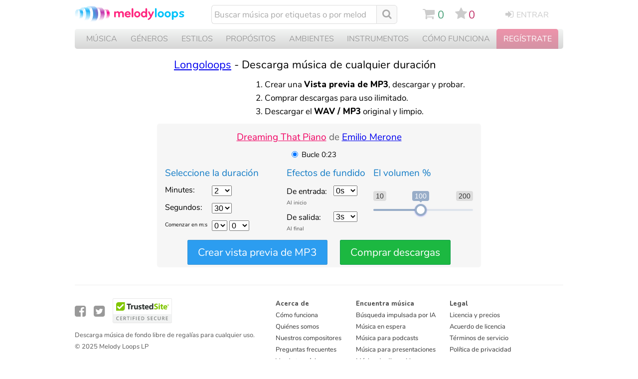

--- FILE ---
content_type: text/javascript
request_url: https://cdn2.melodyloops.com/js/longoloops-form-versions-a4b.js
body_size: 2917
content:
(function(f){if(typeof exports==="object"&&typeof module!=="undefined"){module.exports=f()}else if(typeof define==="function"&&define.amd){define([],f)}else{var g;if(typeof window!=="undefined"){g=window}else if(typeof global!=="undefined"){g=global}else if(typeof self!=="undefined"){g=self}else{g=this}(g.ml || (g.ml = {})).longoloopsForm = f()}})(function(){var define,module,exports;return (function e(t,n,r){function s(o,u){if(!n[o]){if(!t[o]){var a=typeof require=="function"&&require;if(!u&&a)return a(o,!0);if(i)return i(o,!0);var f=new Error("Cannot find module '"+o+"'");throw f.code="MODULE_NOT_FOUND",f}var l=n[o]={exports:{}};t[o][0].call(l.exports,function(e){var n=t[o][1][e];return s(n?n:e)},l,l.exports,e,t,n,r)}return n[o].exports}var i=typeof require=="function"&&require;for(var o=0;o<r.length;o++)s(r[o]);return s})({1:[function(require,module,exports){
(function (global){
var $ = (typeof window !== "undefined" ? window.jQuery : typeof global !== "undefined" ? global.jQuery : null);
var storage = require('./storage');
var loader = require('./loader');
var form = require('./form');

var Mode = {
  FORM: 0,
  CLEAN: 1
};

var initialized = false;

function init(config) {
  if (initialized) {
    return;
  }
  initialized = true;

  $(function() {
    storage.configure({
      key: 'ml.llForm',
      ttl: 48 * 3600 * 1000
    });
    storage.cleanUp();

    switch (config.mode) {
      case Mode.FORM:
        loader.configure({
          url: '/get/longoloops/'
        });

        form.start();
        break;
      case Mode.CLEAN:
        storage.cleanRecord(config.data.key);
        break;
    }
  });
}

var initConfig;

module.exports = {
  form: function() {
    initConfig = {
      mode: Mode.FORM
    };
    init(initConfig);
  },
  clean: function(key) {
    initConfig = {
      mode: Mode.CLEAN,
      data: {
        key: key
      }
    };
    init(initConfig);
  }
};

}).call(this,typeof global !== "undefined" ? global : typeof self !== "undefined" ? self : typeof window !== "undefined" ? window : {})

},{"./form":2,"./loader":3,"./storage":4}],2:[function(require,module,exports){
(function (global){
var $ = (typeof window !== "undefined" ? window.jQuery : typeof global !== "undefined" ? global.jQuery : null);
var storage = require('./storage');
var loader = require('./loader');
var utils = require('./utils');

var melodyEl;
var urlaEl;
var minutesEl;
var secondsEl;
var fadeInEl;
var fadeOutEl;
var resultEl;
var loadingEl;
var clickEl;
var volumeEl;
var btn;
var startminEl;
var startsecEl;
var versionsEl;
var holdEl;

var requestInProgress = false;
var uiStateForRequest;

function findElements() {
  melodyEl = $('[name="melody"]');
  urlaEl = $('[name="urla"]');
  minutesEl = $('[name="min"]');
  secondsEl = $('[name="sec"]');
  fadeInEl = $('[name="fadein"]');
  fadeOutEl = $('[name="fadeout"]');
  resultEl = $('#result');
  loadingEl = $('#loading');
  clickEl = $('#click');
  btn = $('.button_clicktocreate');
  volumeEl = $('#range_47');
  startminEl = $('[name="startmin"]');
  startsecEl = $('[name="startsec"]');
  versionsEl = $("input[name=versions]");
  phoneEl = $('[name="phone"]');
}

function addUiListeners() {
  btn.off('click');
  btn.on('click', function(event) {
    event.preventDefault();
    sendRequest();
    $('.tosignup').css('display', 'block');
  });
}

function getUIState() {
  return {
    melody: melodyEl.val(),
    urla: urlaEl.val(),
    minutes: minutesEl.val(),
    seconds: secondsEl.val(),
    fadeIn: fadeInEl.val(),
    fadeOut: fadeOutEl.val(),
    volume: volumeEl.val(),
    startsec: startsecEl.val(),
    startmin: startminEl.val(),
    phone: phoneEl.val(),
    versions: document.querySelector('input[name="versions"]:checked').value
    
  };
}

function setUIState(state) {
  melodyEl.val(state.melody);
  urlaEl.val(state.urla);
  minutesEl.val(state.minutes);
  secondsEl.val(state.seconds);
  fadeInEl.val(state.fadeIn);
  fadeOutEl.val(state.fadeOut);
  volumeEl.val(state.volume);
  startsecEl.val(state.startsec);
  startminEl.val(state.startmin);
  if(state.phone) phoneEl.val(state.phone);
 // alert(state.versions);
 $("input[name=versions][value='" + state.versions + "']").prop('checked', true);
//  versionsEl.val(state.versions);
}

function restoreState() {
  var key = utils.getPageKey();
  if (!storage.hasRecord(key)) {
    return;
  }

  var data = storage.getRecord(key);
  setUIState(data.ui);
  insertContent(data.html);
}

function storeState(response, uiState) {
  var key = utils.getPageKey();

  storage.addRecord(key, {
    html: response,
    ui: uiState
  });
}

function sendRequest() {
  if (requestInProgress) {
    return;
  }
  requestInProgress = true;

  onRequestStart();

  uiStateForRequest = getUIState();

  loader.fetch(uiStateForRequest, loaderCallback)
}

function loaderCallback(err, response) {
  requestInProgress = false;

  onRequestComplete();

  if (err === null) {
    insertContent(response);
    storeState(response, uiStateForRequest);
  }
}

function onRequestStart() {

  resultEl.empty().css({
    display: 'none'
  });

  clickEl.css({
    display: 'none'
  });

  loadingEl.css({
    display: 'block'
  });
  startclock();
}

function startCountdown(durationSeconds) {
    const endTime = new Date(new Date().getTime() + durationSeconds * 1000);
    const timerElement = document.getElementById('clock');

    function updateTimer() {
        const now = new Date();
        const remainingTime = endTime - now;
        if (remainingTime >= 0) {
            const seconds = Math.floor((remainingTime / 1000) % 60);
            const minutes = Math.floor((remainingTime / 1000 / 60) % 60);
            timerElement.textContent = `${minutes.toString().padStart(2, '0')}:${seconds.toString().padStart(2, '0')}`;
            requestAnimationFrame(updateTimer);
        } else {
            timerElement.textContent = "00:00";
            console.log("Countdown finished!");
        }
    }

    updateTimer();
}

function startclock()
{
  var min = $('[name="min"]').val();
  var sec = $('[name="sec"]').val();
  var fin = $('[name="fadein"]').val();
  var fout = $('[name="fadeout"]').val();

  //var ver = $('[name="versions"]').val();

  //alert(min + "-" + sec + "-" + fin + "-" + fout);

  //alert(ver);

  var ifin = 0, ifout = 0, ifvolume = 0;
      if(parseInt(fin) != 0) ifout = 20;
      if(parseInt(fout) != 0) ifin = 20;

  var setclock = ((parseInt(min) * 80 + parseInt(sec) + ifout + ifin)*70 ) / 1100;//  + new Date().getTime();
     //alert(setclock);
     startCountdown(Math.ceil(setclock));
     /*
  $('#clock').countdown(setclock, function(event) {
    $(this).html(event.strftime('%M:%S'));
  })
  */

}

function onRequestComplete() {
  resultEl.css({
    display: ''
  });

  loadingEl.css({
    display: 'none'
  });

  clickEl.css({
    display: ''
  });
}

function insertContent(html) {
  resultEl.html(html);
}


module.exports = {
  start: function() {
    findElements();
    addUiListeners();
    restoreState();
  }
};

}).call(this,typeof global !== "undefined" ? global : typeof self !== "undefined" ? self : typeof window !== "undefined" ? window : {})

},{"./loader":3,"./storage":4,"./utils":5}],3:[function(require,module,exports){
(function (global){
var $ = (typeof window !== "undefined" ? window.jQuery : typeof global !== "undefined" ? global.jQuery : null);

var url = '/';

var keys = {
  melody: 'melody',
  urla: 'urla',
  minutes: 'min',
  seconds: 'sec',
  volume: 'volume',
  fadeIn: 'fadein',
  fadeOut: 'fadeout',
  startsec: 'startsec',
  startmin: 'startmin',
  versions: 'versions',
  phone: 'phone'
};

function paramsToRequestQuery(params) {
  params = params || {};

  var result = {};

  var requestValue;
  $.each(keys, function(key, requestKey) {
    requestValue = params[key];

    if (typeof requestValue === 'undefined') {
      return;
    }

    result[requestKey] = requestValue;
  });

  return result;
}

module.exports = {
  configure: function(config) {
    config = config || {};

    if (typeof config.url === 'string') {
      url = config.url;
    }
  },
  fetch: function(params, cb) {
    var config = {
      url: url,
      cache: false,
      dataType: 'html',
      data: paramsToRequestQuery(params),
      success: function(response) {
        cb(null, response);
        $('.tosignup').css('display', 'block');    
      },
      error: function(err) {
        cb(err);
      }
    };

    $.ajax(config);
  }
};

}).call(this,typeof global !== "undefined" ? global : typeof self !== "undefined" ? self : typeof window !== "undefined" ? window : {})

},{}],4:[function(require,module,exports){
(function (global){
var $ = (typeof window !== "undefined" ? window.jQuery : typeof global !== "undefined" ? global.jQuery : null);

var DEFAULT_KEY = 'llForm';
var DEFAULT_TTL = 48 * 3600 * 1000;

var timeToLive = DEFAULT_TTL;
var dataKey = DEFAULT_KEY;

function getData() {
  try {
    return JSON.parse(window.localStorage.getItem(dataKey)) || {};
  }
  catch (e) {
    return {};
  }
}

function saveData(data) {
  try {
    window.localStorage.setItem(dataKey, JSON.stringify(data));
  }
  catch (e) {
  }
}

var api = module.exports = {
  configure: function(config) {
    config = config || {};

    if (!isNaN(config.ttl)) {
      timeToLive = config.ttl;
    }

    if (typeof config.key === 'string' && config.key !== '') {
      dataKey = config.key;
    }
  },
  cleanUp: function() {
    var data = getData();
    var newData = {};

    var now = Date.now();

    var expireTime;
    $.each(data, function(key, record) {
      expireTime = record.created + timeToLive;
      if (isNaN(expireTime) || expireTime < now) {
        return;
      }

      newData[key] = record;
    });

    saveData(newData);
  },
  addRecord: function(key, record) {
    var data = getData();
    data[key] = {
      record: record,
      created: Date.now()
    };
    saveData(data);
  },
  getRecord: function(key) {
    var data = getData();
    try {
      return data[key].record;
    }
    catch (e) {
      return null;
    }
  },
  hasRecord: function(key) {
    return api.getRecord(key) !== null;
  },
  cleanRecord: function(key) {
    var data = getData();
    delete data[key];
    saveData(data);
  }
};

}).call(this,typeof global !== "undefined" ? global : typeof self !== "undefined" ? self : typeof window !== "undefined" ? window : {})

},{}],5:[function(require,module,exports){
module.exports = {
  getPageKey: function() {
    var pathname = document.location.pathname;
    pathname = pathname
      .replace(/^\//, '')
      .replace(/\/$/, '');
    return pathname.split('/').pop();
  }
};

},{}]},{},[1])(1)
});
